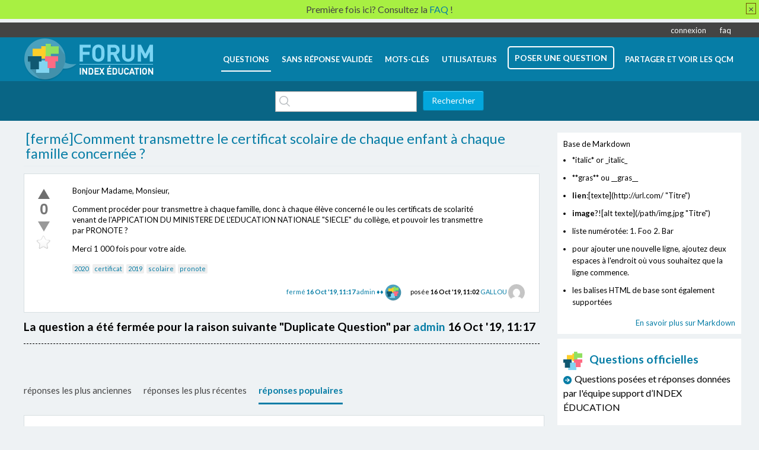

--- FILE ---
content_type: text/html; charset=utf-8
request_url: https://forum.index-education.com/questions/3916/comment-transmettre-le-certificat-scolaire-de-chaque-enfant-a-chaque-famille-concernee
body_size: 8344
content:
<!DOCTYPE html PUBLIC "-//W3C//DTD XHTML 1.0 Transitional//EN" "http://www.w3.org/TR/xhtml1/DTD/xhtml1-transitional.dtd">
<!-- base_content.html -->

<html xmlns="http://www.w3.org/1999/xhtml">
    <head>
        <title>[fermé]Comment transmettre le certificat scolaire de chaque enfant à chaque famille concernée ? - Forum INDEX-EDUCATION</title>
        <meta name="description" content="Bonjour Madame, Monsieur, Comment procéder pour transmettre à chaque famille, donc à chaque élève concerné le ou les certificats de scolarité venant de l&#39;APPICATION DU MINISTERE DE L&#39;EDUCATION NATIONALE &quot;SIECLE&quot; du collège, et pouvoir les transmettre par PRONOTE ? Merci 1 000 fois pour votre aide." />
        <meta name="keywords" content="2020,certificat,2019,scolaire,pronote" />
        
        <link rel="canonical" href="https://forum.index-education.com/questions/3916/comment-transmettre-le-certificat-scolaire-de-chaque-enfant-a-chaque-famille-concernee" />
        <link rel="alternate" type="application/rss+xml" title="RSS" href="/questions/3916/comment-transmettre-le-certificat-scolaire-de-chaque-enfant-a-chaque-famille-concernee?type=rss">

        <meta http-equiv="Content-Type" content="text/html; charset=UTF-8" />
        
        <link rel="shortcut icon" href="/upfiles/favicon_7cFMolS.png" />
        <link href="/m/default/media/style/style.css" rel="stylesheet" type="text/css" />
        
        <link href="/cstyle.css" rel="stylesheet" type="text/css" />
        
		<link href='https://fonts.googleapis.com/css?family=Lato' rel='stylesheet' type='text/css'>
        <link rel="stylesheet" type="text/css" href="https://ajax.googleapis.com/ajax/libs/jqueryui/1.13.1/themes/smoothness/jquery-ui.css" />
        <!--[if IE 6]>
        <style type="text/css">
        img, div, a { behavior: url(/m/default/media/iepngfix/iepngfix.htc) }
        </style>
        <![endif]-->
        

        <script src="https://www.google.com/jsapi" type="text/javascript"></script>
		<script src="https://www.gstatic.com/charts/loader.js"></script>

		<script src="https://ajax.microsoft.com/ajax/jQuery/jquery-1.4.2.min.js"></script>
        <script src="https://code.jquery.com/ui/1.13.1/jquery-ui.js"></script>
        <script type="text/javascript">
        /*<![CDATA[*/
            var i18nLang = 'fr';
            var appUrl = 'https://forum.index-education.com/'
            var scriptUrl = '/'
            var osqaSkin = 'default';

            var messages = {
                username: '',
                confirm: "Êtes-vous sûr(e) ?",
                yes: "Oui",
                no: "Non",
                message: "Message :",
                cancel: "Annuler",
                close: "Fermer",
                ok: "Ok",
                matching_tags_url: "/mots_cles_similaires/",
                word: "mot",
                words: "mots",
                character: "caractère",
                characters: "caractères"
            }
        /*]]>*/
        </script>


        <script type="text/javascript" src="/m/default/media/js/osqa.main.js"></script>
        
        <style type="text/css">
            body { margin-top:2.4em; }
        </style>
        <script type="text/javascript">
            $(document).ready(function() {
                var element = $('#validate_email_alert');
                element.click(function(){notify.close(true);})
                notify.show();
            });
        </script>
        
        
        
        

        <script type="text/javascript">
        $().ready(function(){
            $("#nav_questions").attr('className',"on");
            var answer_sort_tab = "";

            if (answer_sort_tab) {
                $("#" + answer_sort_tab).attr('className',"on");
            }

            $('#editor').TextAreaResizer();

            //toggle preview of editor
            var display = true;
            var txt = "[cacher l'aperçu]";
            $('#pre-collapse').text(txt);
            $('#pre-collapse').bind('click', function(){
                txt = display ? "[afficher l'aperçu]" : "[cacher l'aperçu]";
                display = !display;
                $('#previewer').toggle();
                $('#pre-collapse').text(txt);
            });
        });

        function submitClicked(e, f) {
            if(!(browserTester('chrome') || browserTester('safari'))) {
                $("input.submit")[0].disabled=true;
            }
            window.removeEventListener('beforeunload', beforeUnload, true);
            if (f) {
                f.submit();
            }
        }

        function beforeUnload(e) {

            if($("textarea#editor")[0].value != "") {
                return yourWorkWillBeLost(e);
            }

            var commentBoxes = $("textarea.commentBox");
            for(var index = 0; index < commentBoxes.length; index++) {
                if(commentBoxes[index].value != "") {
                    return yourWorkWillBeLost(e);
                }
            }
        }
        window.addEventListener('beforeunload', beforeUnload, true);
        </script>
        <noscript>
            <style>
                .comment.not_top_scorer {
                    display: block;
                }
                .comment-form-container {
                    display: block;
                }
                .div.comment-tools {
                    display: none;
                }
            </style>
        </noscript>
        
        

        <link rel="search" type="application/opensearchdescription+xml" href="/opensearch.xml" title="Forum INDEX-EDUCATION Search" />
        
    </head>
    <body>
        <div class="wrapper">
        
        <!-- template header.html -->

<script>
$(document).ready(function() {
	$("#sSubmit").click(function() {
		var timestamp = Math.floor(Date.now() / 1000);
		var codeactuel = $("#icodeTl").val();
		//console.log(codeactuel);
		//console.log(timestamp);
		$("#iCode").val(codeactuel+timestamp);
	});
});
</script>
<div id="header">
	<div class="header-container">
			<div id="top">
				 <a href="/compte/connexion/" >connexion</a>  <a href="/fonctionnement/" >faq</a> 
			</div>
	</div>
	<div id="roof">	 
		<div id="logo">
			<a href="/">
				<img src="/upfiles/logo-forum-index-education_dfzlECL.png" title="retour à la page d'accueil" alt="Forum PRONOTE, EDT, HYPERPLANNING logo"/>
			</a>
		</div>
		<div id="nav">
			<a id="nav_questions" class="on" href="/questions/" >questions</a><a id="nav_unanswered" href="/questions/sans_reponse/" >Sans réponse validée</a><a id="nav_tags" href="/tags/" >mots-clés</a><a id="nav_users" href="/utilisateurs/" >utilisateurs</a>
			<a id="nav_ask" href="/questions/demandez/" class="special">poser une question</a>
			
			<a id="nav_postqcm" href="/compte/connexion/" class="special">Partager et voir les QCM</a>
			

		</div>
  </div>
    <div class="clear"></div>
	<div style="background:#096585; padding:0.7em 0.5em 0em 0.5em">
	<div id="searchBar">
		<form action="/recherche/" method="get">
			<input type='hidden' name='csrfmiddlewaretoken' value='Nwg4uJjcmMEFM6d44xeZX5Si8OVuYPeC' />
			<div>
				<input type="text" class="searchInput" value="" name="q" id="keywords" />
				<input type="submit" name="Submit" value="Rechercher" class="searchBtn" />
			</div>
		</form>
	</div>
	</div>
</div>
    <div class="clear"></div>


	

<!-- end template header.html -->

        



<div id="wrapper">
    
    
    <div id="room">
        <div id="CALeft">
            
<div class="headNormal ">
    <h1><a href="/questions/3916/comment-transmettre-le-certificat-scolaire-de-chaque-enfant-a-chaque-famille-concernee">[fermé]Comment transmettre le certificat scolaire de chaque enfant à chaque famille concernée ?</a></h1>
</div>
<div id="main-body" class="">
    <div id="askform">
            <table style="width:100%;" id="question-table" >
                <tr>
                    <td style="width:30px;vertical-align:top">
                        <div class="vote-buttons">
                            
<!--vote_buttons.html-->

<a id="post-3916-upvote" title="J'aime cet article (cliquez à nouveau pour annuler)"
    class="ajax-command post-vote up "
     href="/vote/3916/up/" rel="nofollow"> </a>
<div id="post-3916-score" class="post-score"
    title="nombre actuel de votes">
    0
</div>
<a id="post-3916-downvote" title="Je n'aime pas cette question (cliquez à nouveau pour annuler)"
    class="ajax-command post-vote down"
     href="/vote/3916/down/" rel="nofollow"> </a>

<!--END vote_buttons.html-->
                            

<a id="favorite-mark" title="ajouter/enlever cette question aux favoris (cliquez à nouveau pour annuler)"
    class="ajax-command favorite-mark "
    href="/ajouter_favoris/3916/" rel="nofollow"> </a>
<div id="favorite-count" class="favorite-count">
   
</div>

                        </div>
                    </td>
                    <td>
                        <div id="item-right">
                            <div class="question-body">
                                <p>Bonjour Madame, Monsieur,</p>
<p>Comment procéder pour transmettre à chaque famille, donc à chaque élève concerné le ou les certificats de scolarité venant de l'APPICATION  DU MINISTERE DE L'EDUCATION NATIONALE "SIECLE" du collège, et pouvoir les transmettre par PRONOTE ?</p>
<p>Merci 1 000 fois pour votre aide.</p>
                            </div>
                            
                            <div id="question-tags" class="tags-container tags">
                                
                                    <a href="/tags/2020/" class="post-tag tag-link-2020"
                                        title="Voir les questions ayant le mot-clé ' 2020 '" rel="tag">2020</a>
                                
                                    <a href="/tags/certificat/" class="post-tag tag-link-certificat"
                                        title="Voir les questions ayant le mot-clé ' certificat '" rel="tag">certificat</a>
                                
                                    <a href="/tags/2019/" class="post-tag tag-link-2019"
                                        title="Voir les questions ayant le mot-clé ' 2019 '" rel="tag">2019</a>
                                
                                    <a href="/tags/scolaire/" class="post-tag tag-link-scolaire"
                                        title="Voir les questions ayant le mot-clé ' scolaire '" rel="tag">scolaire</a>
                                
                                    <a href="/tags/pronote/" class="post-tag tag-link-pronote"
                                        title="Voir les questions ayant le mot-clé ' pronote '" rel="tag">pronote</a>
                                
                            </div>
                            <div id="question-controls" class="post-controls">
                                

                                

                            </div>
                            <div class="post-update-info-container">
                                    <!--node/contributors_info.html-->


<div class='post-update-info post-update-info-user'>

        posée
        <strong>16 Oct '19, 11:02</strong>
    
    
      <a href="/utilisateurs/2056/gallou">GALLOU</a>
    <div class="avatar" style="background-image: url(https://secure.gravatar.com/avatar/7b9e73673865103cf966804ff8d22e3e?s=28&amp;d=mm&amp;r=g);background-position: 50% 50%;  height: 28px;width: 28px;background-size: cover; display: inline-block;vertical-align: middle; margin: 0 5px 0 0;"></div>

    
    <!--
    <span title="Rate of the user's accepted answers" class="accept_rate">accept rate:</span>
    <span title="GALLOU has no accepted answers">0&#37;</span>
    -->
</div>

    <div class='post-update-info post-update-info-edited'>
            <a href="/changements/3916/">
                fermé
                <strong>16 Oct '19, 11:17</strong>
            </a>
        
            
            <a href="/utilisateurs/1/admin">admin ♦♦</a>
            
			<div class="avatar" style="background-image: url(https://forum.index-education.com//media/images/avatar/bulle-forum_JzQ0Vol.png);background-position: 50% 50%;  height: 28px;width: 28px;background-size: cover; display: inline-block;vertical-align: middle; margin: 0 5px 0 0;"></div>

        
    </div>

<!--END node/contributors_info.html-->

                            </div>

                        </div>

                    </td>
                </tr>
            </table>
            
            <div class="question-status" style="margin-bottom:15px">
            <h3>
                La question a été fermée pour la raison suivante "Duplicate Question" par
                <a href="/utilisateurs/1/admin">admin</a>
                 16 Oct '19, 11:17
            </h3>
            </div>
            
            
                <hr/>
				<br></br>
                <div class="tabBar">
                    <a name="sort-top"></a>
                    
<div class="tabsA"><a href="/questions/3916/comment-transmettre-le-certificat-scolaire-de-chaque-enfant-a-chaque-famille-concernee?trié=les plus anciens" title="les plus anciennes réponses seront affichées en premier">réponses les plus anciennes</a><a href="/questions/3916/comment-transmettre-le-certificat-scolaire-de-chaque-enfant-a-chaque-famille-concernee?trié=Activité récente" title="les réponses les plus récentes seront affichées en premier">réponses les plus récentes</a><a href="/questions/3916/comment-transmettre-le-certificat-scolaire-de-chaque-enfant-a-chaque-famille-concernee?trié=voix" class="on" title="les réponses avec le plus de voix seront affichées en premier">réponses populaires</a></div>

                </div>
                

                
                    <a name="3919"></a>
                    <div id="answer-container-3919" class="answer ">
                        <table style="width:100%;">
                            <tr>
                                <td style="width:30px;vertical-align:top">
                                    <div class="vote-buttons">
                                        
<!--vote_buttons.html-->

<a id="post-3919-upvote" title="J'aime cet article (cliquez à nouveau pour annuler)"
    class="ajax-command post-vote up "
     href="/vote/3919/up/" rel="nofollow"> </a>
<div id="post-3919-score" class="post-score"
    title="nombre actuel de votes">
    0
</div>
<a id="post-3919-downvote" title="Je n'aime pas cette question (cliquez à nouveau pour annuler)"
    class="ajax-command post-vote down"
     href="/vote/3919/down/" rel="nofollow"> </a>

<!--END vote_buttons.html-->
                                        


    



                                    </div>
                                </td>
                                <td>
                                    <div class="item-right">
                                        <div class="answer-body">
                                            <p>Bonjour, </p>
<p>Cette question a déjà été posée plusieurs fois : </p>
<p><a href="https://forum.index-education.com/questions/497/comment-deposer-les-certificats-de-scolarite-dans-documents-a-telecharger-de-lespace-parents">Comment Déposer les certificats de scolarité dans "Documents à télécharger" de l'espace Parents?</a></p>
                                        </div>
                                        <div class="answer-controls post-controls">
                                            
<span class="action-link"><a rel="nofollow" title="lien permanent vers la réponse" class="ajax-command withprompt  copy" href="/lien_reponse/3919/">lien permanent</a></span>
                                            

                                        </div>
                                        <div class="post-update-info-container">
                                            <!--node/contributors_info.html-->


<div class='post-update-info post-update-info-user'>

        traitée
        <strong>16 Oct '19, 11:16</strong>
    
    
      <a href="/utilisateurs/1/admin">admin ♦♦</a>
    <div class="avatar" style="background-image: url(https://forum.index-education.com//media/images/avatar/bulle-forum_JzQ0Vol.png);background-position: 50% 50%;  height: 28px;width: 28px;background-size: cover; display: inline-block;vertical-align: middle; margin: 0 5px 0 0;"></div>

    
    <!--
    <span title="Rate of the user's accepted answers" class="accept_rate">accept rate:</span>
    <span title="admin has 141 accepted answers">100&#37;</span>
    -->
</div>

<!--END node/contributors_info.html-->

                                        </div>
                                    </div>
                                </td>
                            </tr>
                        </table>
                    </div>
                
                <div class="paginator-container-left">
                    
                </div>
            
        
        
        
            <div class="anonymous-user">
                <div class="headNormal">
                Répondre
                </div>
                <p class="unregistered">Vous devez vous connecter pour pouvoir répondre.</p>
                <form action="/compte/connexion/">
                <input id="login" name="login" value="Se connecter" type="submit">
                </form>
            </div>
        
    </div>
</div>


        </div>
        <div id="CARight">
            


<div class="boxC" id="editor_side_bar">
    <p class="subtitle darkred">Base de Markdown</p>
    <ul class="list-item">
        <li>
            *italic* or _italic_
        </li>
        <li>
			**gras** ou __gras__
        </li>
        <li>
            <b>lien</b>:[texte](http://url.com/ "Titre")

        </li>

        <li>
            <b>image</b>?![alt texte](/path/img.jpg "Titre")

        </li>
        <li>
			liste numérotée:
            1.  Foo
            2.  Bar
        </li>
        <li>
			pour ajouter une nouvelle ligne, ajoutez deux espaces à l'endroit où vous souhaitez que la ligne commence.
        </li>
        <li>
			les balises HTML de base sont également supportées
        </li>
    </ul>
    <p class='info-box-follow-up-links'>
        <a href="/aide_markdown/" target="_blank">En savoir plus sur Markdown </a>
    </p>
</div>



<div id="sidebar-upper" class="boxC">
    <div class="body">
        <div class="body">
        <p><a href="/questions/questionsupport/"></a></p><h3><a href="/questions/questionsupport/"><img src="/m/default/media/images/badge-officiel-32.png" style="vertical-align:middle; margin-right:0.6em">Questions officielles</a></h3>
<img src="/m/default/media/images/arrow-right-blue.png" style="vertical-align:middle; margin-right:0.3em">Questions posées et réponses données par l'équipe support d’INDEX ÉDUCATION<p></p>
     </div>
     </div>
</div>




<div class="boxC">
    <h3 class="subtitle">Mots-clés pour la question:</h3>
    <p class="tags" >
        
        <a href="/tags/pronote/"
            class="tag-link-pronote"
            title="voir les questions ayant des mots-clés'pronote'avec les mots-clés"
            rel="tag">pronote</a> <span class="tag-number">&#215;3,533</span><br/>
        
        <a href="/tags/scolaire/"
            class="tag-link-scolaire"
            title="voir les questions ayant des mots-clés'scolaire'avec les mots-clés"
            rel="tag">scolaire</a> <span class="tag-number">&#215;23</span><br/>
        
        <a href="/tags/certificat/"
            class="tag-link-certificat"
            title="voir les questions ayant des mots-clés'certificat'avec les mots-clés"
            rel="tag">certificat</a> <span class="tag-number">&#215;6</span><br/>
        
        <a href="/tags/2019/"
            class="tag-link-2019"
            title="voir les questions ayant des mots-clés'2019'avec les mots-clés"
            rel="tag">2019</a> <span class="tag-number">&#215;5</span><br/>
        
        <a href="/tags/2020/"
            class="tag-link-2020"
            title="voir les questions ayant des mots-clés'2020'avec les mots-clés"
            rel="tag">2020</a> <span class="tag-number">&#215;5</span><br/>
        
    </p>
	<br></br>
    <p>
        question posée: <strong title="oct. 16, 2019, 11:02 matin">16 Oct '19, 11:02</strong>
    </p>
    <p> 
     	question vue: <strong>3,730 fois</strong>
    </p>
    <p> 
        dernière mise à jour le: <strong title="oct. 16, 2019, 11:17 matin">16 Oct '19, 11:17</strong>
    </p>
</div>



<div class="boxC">
    <h3 class="subtitle">Questions similaires</h3>
    <div class="questions-related ">

        
        <p>
            <a href="/questions/55/comment-modifier-lemploi-du-temps-annuel-dun-enseignant-en-cours-dannee-scolaire">Comment modifier l&#39;emploi du temps annuel d&#39;un enseignant en cours d&#39;année scolaire?</a>
        </p>
        
        <p>
            <a href="/questions/10494/comment-remplir-les-competences-dans-le-livret-scolaire">Comment remplir les compétences dans le livret scolaire?</a>
        </p>
        
        <p>
            <a href="/questions/5315/changer-periode-par-defaut-a-lannee-pas-au-trimestre-pour-le-recapitulatif-vie-scolaire">Changer période par défaut (à l&#39;année pas au trimestre) pour le récapitulatif vie scolaire ?</a>
        </p>
        
        <p>
            <a href="/questions/8558/comment-creer-un-compte-vie-scolaire-aesh">comment creer un compte vie scolaire (AESH) ?</a>
        </p>
        
        <p>
            <a href="/questions/10387/comment-faire-pour-que-les-discussions-soient-bien-diffusees-a-la-vie-scolaire">Comment faire pour que les discussions soient bien diffusées à la Vie scolaire ?</a>
        </p>
        
        <p>
            <a href="/questions/10453/comment-integrer-un-certificat-pour-pronotenet-heberge-chez-nous">Comment intégrer un certificat pour Pronote.net hébergé chez nous ?</a>
        </p>
        
        <p>
            <a href="/questions/12977/comment-modifier-le-mode-vie-scolaire-des-aed">comment modifier le mode vie scolaire des AED ?</a>
        </p>
        
        <p>
            <a href="/questions/11514/competences-du-livret-scolaire-comment-les-recuperer">Compétences du livret scolaire, comment les récupérer ?</a>
        </p>
        
        <p>
            <a href="/questions/8289/ou-placer-la-lvc-dans-le-livret-scolaire-de-premiere-generale">Où placer la LVC dans le  livret scolaire de première générale ?</a>
        </p>
        
        <p>
            <a href="/questions/8420/comment-proceder-a-un-changement-dannee-scolaire-avec-pronote-pour-les-etablissements-prives-sous-contrat">Comment procéder à un changement d&#39;année scolaire avec Pronote pour les établissements privés sous contrat ?</a>
        </p>
        

    </div>
</div>



        </div>
        <div id="tail" style="clear:both;">
            
            
        </div>
    </div>
    <div class="spacer3"></div>
</div>

        </div>
		
		        
            <div id="ground">
                


<div>
    <div class="footerLinks" >
         <a href="/cgu/" >Mentions légales et Conditions générales d'utilisation</a> <span class="link-separator"> |</span> <a href="/cookies/" >Utilisation des cookies</a> <span class="link-separator"> |</span> <a href="/confidentialite/" >Politique de confidentialité</a> <span class="link-separator"> |</span> <a href="/fonctionnement/" >FAQ</a> <span class="link-separator"> |</span> <a href="/contact/?next=%2Fquestions%2F3916%2Fcomment-transmettre-le-certificat-scolaire-de-chaque-enfant-a-chaque-famille-concernee" >Contact</a> 
    </div>
  <p>
     <!--<a href="http://osqa.net" target="_blank" title="OSQA Development Build (None)">
        powered by OSQA
     </a>-->
  </p>
</div>
 <!--<div id="licenseLogo">
  <a rel="license" href="http://creativecommons.org/licenses/by-sa/3.0/">
            <img src="/m/default/media/images/by-sa-88x31.png" title="Creative Commons: Attribution - Share Alike" alt="cc-by-sa" width="88" height="31" />
  </a>
 </div>-->


            </div>
        
        

        

        <!-- Put all elements with fixed position here, IE6 fixed position fix: http://ryanfait.com/position-fixed-ie6/ -->
        <div class="notify" style="display:none">
            
                
                    
                          <p class="darkred">Première fois ici? Consultez la <a href="/faq/">FAQ</a> !</p>
                    
                
            
            <a id="close-notify" onclick="notify.close(true)">&#215;</a>
        </div>
    </body>
</html>
<!-- end template base_content.html -->


--- FILE ---
content_type: text/css; charset=utf-8
request_url: https://forum.index-education.com/m/default/media/style/style.css
body_size: 17003
content:
@import "jquery.autocomplete.css";
@import url('https://fonts.googleapis.com/css?family=Lato:400,700');

body {
    /*overflow-y: scroll;
    height: 100%; */
    background: none repeat scroll 0 0 #eef2f4;
    color: #000000;
	font-family: 'Lato', sans-serif;
    font-size: 1em;
    line-height: 150%;
	font-weight:500;
    margin: 0;
    padding: 0;
}

div {
    margin: 0 auto;
    padding: 0;
}

h1, h2, h3, ul, li, form, img, p {
    border: medium none;
    margin: 0;
    padding: 0;
}

label {
    vertical-align: middle;
}

.login label {
    display: block;
}

.login .form-row-vertical {
    margin-bottom: 8px;
}

hr {
    border-color: #CCCCCE -moz-use-text-color -moz-use-text-color;
    border-right: medium none;
    border-style: dashed none none;
    border-width: 1px medium medium;
}


p {
    font-size: 0.813em;
    line-height: 140%;
    margin-bottom: 13px;
}

a {
    color: #067da6;
    text-decoration: none;
}

.clear {
  clear: both;
  width: 0px;
  height: 0px;
}

.badges a {
    color: #763333;
    text-decoration: underline;
}

a:hover {
    text-decoration: underline;
}

.tright {
    text-align: right;
}

.spacer3 {
    clear: both;
    height: 0px;
    line-height: 30px;
    visibility: hidden;
}

h1 {
    font-size: 1.8em;
    padding: 5px 0;
    line-height: 110%;
    overflow: hidden;
}

h2 {
    font-size: 1.4em;
    padding: 3px 0;
    line-height: 110%;
}

h3 {
    font-size: 120%;
    padding: 3px 0;
    line-height: 110%;
}

ul {
    list-style: disc outside none;
    margin-bottom: 1em;
    margin-left: 20px;
    padding-left: 0;
}

ol {
    list-style: decimal outside none;
    margin-bottom: 1em;
    margin-left: 30px;
    padding-left: 0;
}

td ul {
    vertical-align: middle;
}

li input {
    margin: 3px 3px 4px;
}

pre {
    background-color: #F5F5F5;
    font-family: Consolas, Monaco, Liberation Mono, Lucida Console, Monospace;
    font-size: 90%;
    margin-bottom: 10px;
    overflow: auto;
    padding-left: 5px;
    padding-top: 5px;
    width: 580px;
    white-space: pre-wrap;
}

code {
    font-family: Consolas, Monaco, Liberation Mono, Lucida Console, Monospace;
    font-size: 90%;
    white-space: pre-wrap;
}

blockquote {
    background-color: #F5F5F5;
    margin-bottom: 10px;
    margin-right: 15px;
    padding: 10px 0 1px 10px;
    max-width: 650px;
}

blockquote blockquote {
    margin: 0;
    padding: 0;
}

/*//////////////////////BOUTONS/////////////*/

input[type="submit"], input[type="button"], button, .button, .btn, [class*="btn-"] {
    background-color: transparent;
    border: 1px solid transparent;
    border-radius: 3px;
    box-sizing: border-box;
    cursor: pointer;
    display: inline-block;
    font-family: inherit;
    font-weight: 400;
    line-height: 1;
    min-height: 2.46154em;
    outline: medium none;
    padding: 0.615385em 1em;
    position: relative;
    text-align: center;
    text-decoration: none;
    transition: all 0.3s ease-in 0s;
    vertical-align: middle;
}
input[type="submit"]:hover, input[type="button"]:hover, button:hover, .button:hover, .btn:hover, [class*="btn-"]:hover, input[type="submit"]:focus, input[type="button"]:focus, button:focus, .button:focus, .btn:focus, [class*="btn-"]:focus {
    outline: medium none;
    text-decoration: none;
    transition: all 0.3s ease-in-out 0s;
}
input[type="submit"][disabled], input[type="button"][disabled], button[disabled], .button[disabled], .btn[disabled], [class*="btn-"][disabled], input._disabled[type="submit"], input._disabled[type="button"], button._disabled, .button._disabled, .btn._disabled, ._disabled[class*="btn-"] {
    box-shadow: none;
    cursor: default;
    opacity: 1;
    pointer-events: none;
}
input[type="submit"][disabled]:hover, input[type="button"][disabled]:hover, button[disabled]:hover, .button[disabled]:hover, .btn[disabled]:hover, [class*="btn-"][disabled]:hover, input._disabled[type="submit"]:hover, input._disabled[type="button"]:hover, button._disabled:hover, .button._disabled:hover, .btn._disabled:hover, ._disabled[class*="btn-"]:hover {
    box-shadow: none;
    cursor: default;
}
input[type="submit"], input[type="button"], button, .button, a.button, a.button:visited, .btn {
    background-color: #03a7dd;
    border-color: #0281ab;
    box-shadow: 0 1px 0 #49d0fd inset;
    color: #fff;
}
input[type="submit"]:hover, input[type="button"]:hover, button:hover, .button:hover, a.button:hover, a.button:visited:hover, .btn:hover, input[type="submit"]:focus, input[type="button"]:focus, button:focus, .button:focus, a.button:focus, a.button:visited:focus, .btn:focus {
    background-color: #0281ab;
    border-color: #025b78;
    box-shadow: 0 1px 0 #17c3fc inset;
    color: rgba(255, 255, 255, 0.9);
}
input[type="submit"][disabled], input[type="button"][disabled], button[disabled], .button[disabled], a.button[disabled], a.button[disabled]:visited, .btn[disabled], input._disabled[type="submit"], input._disabled[type="button"], button._disabled, .button._disabled, a.button._disabled, a.button._disabled:visited, .btn._disabled {
    background-color: #bbd1d8;
    border-color: #aac6cf;
    color: #fff;
}
input.btn-secondary[type="submit"], input.btn-secondary[type="button"], button.btn-secondary, .btn-secondary, .privacy-switch-btn {
    background-color: #e1ecf4;
    border-color: #96bdd9;
    box-shadow: 0 1px 0 #f4f8fb inset;
    color: #39739d;
}
input.btn-secondary[type="submit"]:hover, input.btn-secondary[type="button"]:hover, button.btn-secondary:hover, .btn-secondary:hover, input.btn-secondary[type="submit"]:focus, input.btn-secondary[type="button"]:focus, button.btn-secondary:focus, .btn-secondary:focus {
    background-color: #bcd4e6;
    border-color: #4c8dbd;
    box-shadow: 0 1px 0 #e1ecf4 inset;
    color: #2c5777;
}
input.btn-secondary[type="submit"][disabled], input.btn-secondary[type="button"][disabled], button.btn-secondary[disabled], .btn-secondary[disabled], input.btn-secondary._disabled[type="submit"], input.btn-secondary._disabled[type="button"], button.btn-secondary._disabled, .btn-secondary._disabled {
    background-color: #f6f7f9;
    border-color: #d8dee3;
    color: #9dadb9;
}
input.btn-outlined[type="submit"], input.btn-outlined[type="button"], button.btn-outlined, .btn-outlined {
    background-color: rgba(2, 129, 171, 0);
    border-color: #03a7dd;
    box-shadow: none;
    color: #0281ab;
}
input.btn-outlined[type="submit"]:hover, input.btn-outlined[type="button"]:hover, button.btn-outlined:hover, .btn-outlined:hover, input.btn-outlined[type="submit"]:focus, input.btn-outlined[type="button"]:focus, button.btn-outlined:focus, .btn-outlined:focus {
    background-color: #c7f1fe;
    border-color: #0281ab;
    box-shadow: none;
    color: #025b78;
}
input.btn-outlined[type="submit"][disabled], input.btn-outlined[type="button"][disabled], button.btn-outlined[disabled], .btn-outlined[disabled], input.btn-outlined._disabled[type="submit"], input.btn-outlined._disabled[type="button"], button.btn-outlined._disabled, .btn-outlined._disabled {
    background-color: #e2e3e3;
    border-color: #c8c9ca;
    color: #949799;
}
input.btn-outlined.-warning[type="submit"], input.btn-outlined.-warning[type="button"], button.btn-outlined.-warning, .btn-outlined.-warning {
    background-color: rgba(242, 59, 20, 0);
    border-color: #f56344;
    color: #f23b14;
}
input.btn-outlined.-warning[type="submit"]:hover, input.btn-outlined.-warning[type="button"]:hover, button.btn-outlined.-warning:hover, .btn-outlined.-warning:hover, input.btn-outlined.-warning[type="submit"]:focus, input.btn-outlined.-warning[type="button"]:focus, button.btn-outlined.-warning:focus, .btn-outlined.-warning:focus {
    background-color: #fef0ed;
    border-color: #f23b14;
    color: #c82c0b;
}
input.btn-outlined.-warning[type="submit"][disabled], input.btn-outlined.-warning[type="button"][disabled], button.btn-outlined.-warning[disabled], .btn-outlined.-warning[disabled], input.btn-outlined.-warning._disabled[type="submit"], input.btn-outlined.-warning._disabled[type="button"], button.btn-outlined.-warning._disabled, .btn-outlined.-warning._disabled {
    background-color: #f6f6f6;
    border-color: #dcdcdc;
    color: #a9a9a9;
}
input.btn-outlined.white[type="submit"], input.btn-outlined.white[type="button"], button.btn-outlined.white, .btn-outlined.white, input.btn-outlined.-white[type="submit"], input.btn-outlined.-white[type="button"], button.btn-outlined.-white, .btn-outlined.-white {
    background-color: rgba(255, 255, 255, 0);
    border-color: #fff;
    color: #fff;
}
input.btn-outlined.white[type="submit"]:hover, input.btn-outlined.white[type="button"]:hover, button.btn-outlined.white:hover, .btn-outlined.white:hover, input.btn-outlined.-white[type="submit"]:hover, input.btn-outlined.-white[type="button"]:hover, button.btn-outlined.-white:hover, .btn-outlined.-white:hover, input.btn-outlined.white[type="submit"]:focus, input.btn-outlined.white[type="button"]:focus, button.btn-outlined.white:focus, .btn-outlined.white:focus, input.btn-outlined.-white[type="submit"]:focus, input.btn-outlined.-white[type="button"]:focus, button.btn-outlined.-white:focus, .btn-outlined.-white:focus {
    background-color: rgba(255, 255, 255, 0.1);
    border-color: rgba(255, 255, 255, 0.6);
    color: rgba(255, 255, 255, 0.95);
}
input.btn-outlined.white[type="submit"][disabled], input.btn-outlined.white[type="button"][disabled], button.btn-outlined.white[disabled], .btn-outlined.white[disabled], input.btn-outlined.-white[type="submit"][disabled], input.btn-outlined.-white[type="button"][disabled], button.btn-outlined.-white[disabled], .btn-outlined.-white[disabled], input.btn-outlined.white._disabled[type="submit"], input.btn-outlined.white._disabled[type="button"], button.btn-outlined.white._disabled, .btn-outlined.white._disabled, input.btn-outlined.-white._disabled[type="submit"], input.btn-outlined.-white._disabled[type="button"], button.btn-outlined.-white._disabled, .btn-outlined.-white._disabled {
    opacity: 0.5;
}
input.btn-clear[type="submit"], input.btn-clear[type="button"], button.btn-clear, .btn-clear {
    background-color: rgba(2, 129, 171, 0);
    border-color: rgba(2, 129, 171, 0);
    box-shadow: none;
    color: #0281ab;
}
input.btn-clear[type="submit"]:hover, input.btn-clear[type="button"]:hover, button.btn-clear:hover, .btn-clear:hover, input.btn-clear[type="submit"]:focus, input.btn-clear[type="button"]:focus, button.btn-clear:focus, .btn-clear:focus {
    background-color: #c7f1fe;
    border-color: #c7f1fe;
    box-shadow: none;
    color: #025b78;
}
input.btn-clear[type="submit"][disabled], input.btn-clear[type="button"][disabled], button.btn-clear[disabled], .btn-clear[disabled], input.btn-clear._disabled[type="submit"], input.btn-clear._disabled[type="button"], button.btn-clear._disabled, .btn-clear._disabled {
    background-color: #e2e3e3;
    border-color: #e2e3e3;
    color: #949799;
}
input.btn-clear.-warning[type="submit"], input.btn-clear.-warning[type="button"], button.btn-clear.-warning, .btn-clear.-warning {
    background-color: rgba(242, 59, 20, 0);
    border-color: rgba(242, 59, 20, 0);
    color: #f23b14;
}
input.btn-clear.-warning[type="submit"]:hover, input.btn-clear.-warning[type="button"]:hover, button.btn-clear.-warning:hover, .btn-clear.-warning:hover, input.btn-clear.-warning[type="submit"]:focus, input.btn-clear.-warning[type="button"]:focus, button.btn-clear.-warning:focus, .btn-clear.-warning:focus {
    background-color: #fef0ed;
    border-color: #fef0ed;
    color: #c82c0b;
}
input.btn-clear.-warning[type="submit"][disabled], input.btn-clear.-warning[type="button"][disabled], button.btn-clear.-warning[disabled], .btn-clear.-warning[disabled], input.btn-clear.-warning._disabled[type="submit"], input.btn-clear.-warning._disabled[type="button"], button.btn-clear.-warning._disabled, .btn-clear.-warning._disabled {
    background-color: #f6f6f6;
    border-color: #f6f6f6;
    color: #a9a9a9;
}
input.btn-clear.white[type="submit"], input.btn-clear.white[type="button"], button.btn-clear.white, .btn-clear.white, input.btn-clear.-white[type="submit"], input.btn-clear.-white[type="button"], button.btn-clear.-white, .btn-clear.-white {
    background-color: rgba(255, 255, 255, 0);
    border-color: transparent;
    color: #fff;
}
input.btn-clear.white[type="submit"]:hover, input.btn-clear.white[type="button"]:hover, button.btn-clear.white:hover, .btn-clear.white:hover, input.btn-clear.-white[type="submit"]:hover, input.btn-clear.-white[type="button"]:hover, button.btn-clear.-white:hover, .btn-clear.-white:hover, input.btn-clear.white[type="submit"]:focus, input.btn-clear.white[type="button"]:focus, button.btn-clear.white:focus, .btn-clear.white:focus, input.btn-clear.-white[type="submit"]:focus, input.btn-clear.-white[type="button"]:focus, button.btn-clear.-white:focus, .btn-clear.-white:focus {
    background-color: rgba(255, 255, 255, 0.05);
    border-color: transparent;
    color: rgba(255, 255, 255, 0.95);
}
input.btn-clear.white[type="submit"][disabled], input.btn-clear.white[type="button"][disabled], button.btn-clear.white[disabled], .btn-clear.white[disabled], input.btn-clear.-white[type="submit"][disabled], input.btn-clear.-white[type="button"][disabled], button.btn-clear.-white[disabled], .btn-clear.-white[disabled], input.btn-clear.white._disabled[type="submit"], input.btn-clear.white._disabled[type="button"], button.btn-clear.white._disabled, .btn-clear.white._disabled, input.btn-clear.-white._disabled[type="submit"], input.btn-clear.-white._disabled[type="button"], button.btn-clear.-white._disabled, .btn-clear.-white._disabled {
    opacity: 0.5;
}
input.btn-confirm[type="submit"], input.btn-confirm[type="button"], button.btn-confirm, .btn-confirm {
    background-color: #8fc77e;
    border-color: #70b85a;
    box-shadow: 0 1px 0 #cde6c5 inset;
    color: #fff;
}
input.btn-confirm[type="submit"]:hover, input.btn-confirm[type="button"]:hover, button.btn-confirm:hover, .btn-confirm:hover, input.btn-confirm[type="submit"]:focus, input.btn-confirm[type="button"]:focus, button.btn-confirm:focus, .btn-confirm:focus {
    background-color: #70b85a;
    border-color: #589b44;
    box-shadow: 0 1px 0 #aed6a2 inset;
    color: #fff;
}
input.btn-confirm[type="submit"][disabled], input.btn-confirm[type="button"][disabled], button.btn-confirm[disabled], .btn-confirm[disabled], input.btn-confirm._disabled[type="submit"], input.btn-confirm._disabled[type="button"], button.btn-confirm._disabled, .btn-confirm._disabled {
    background-color: #edf2ec;
    border-color: #e0e6de;
    color: #c5d1c1;
}
input.btn-warning[type="submit"], input.btn-warning[type="button"], button.btn-warning, .btn-warning {
    background-color: #f56344;
    border-color: #c82c0b;
    box-shadow: 0 1px 0 #fab4a5 inset;
    color: #fff;
}
input.btn-warning[type="submit"]:hover, input.btn-warning[type="button"]:hover, button.btn-warning:hover, .btn-warning:hover, input.btn-warning[type="submit"]:focus, input.btn-warning[type="button"]:focus, button.btn-warning:focus, .btn-warning:focus {
    background-color: #f23b14;
    border-color: #982208;
    box-shadow: 0 1px 0 #f56344 inset;
    color: #fff;
}
input.btn-warning[type="submit"][disabled], input.btn-warning[type="button"][disabled], button.btn-warning[disabled], .btn-warning[disabled], input.btn-warning._disabled[type="submit"], input.btn-warning._disabled[type="button"], button.btn-warning._disabled, .btn-warning._disabled {
    background-color: #e7ab9f;
    border-color: #dbb3ab;
    color: #fff;
}
input.btn-icon[type="submit"], input.btn-icon[type="button"], button.btn-icon, .btn-icon {
    background-color: transparent;
    border-color: transparent;
    box-shadow: none;
    color: inherit;
    padding: 0;
}
input.btn-icon[type="submit"]:hover, input.btn-icon[type="button"]:hover, button.btn-icon:hover, .btn-icon:hover, input.btn-icon[type="submit"]:focus, input.btn-icon[type="button"]:focus, button.btn-icon:focus, .btn-icon:focus {
    background-color: transparent;
    border-color: transparent;
    box-shadow: none;
    color: inherit;
}
input.btn-icon.-gray[type="submit"], input.btn-icon.-gray[type="button"], button.btn-icon.-gray, .btn-icon.-gray {
    background-color: #eff0f1;
    border-color: #b9bdc1;
    color: #848a91;
}
input.btn-icon.-gray[type="submit"]:hover, input.btn-icon.-gray[type="button"]:hover, button.btn-icon.-gray:hover, .btn-icon.-gray:hover, input.btn-icon.-gray[type="submit"]:focus, input.btn-icon.-gray[type="button"]:focus, button.btn-icon.-gray:focus, .btn-icon.-gray:focus {
    background-color: #d4d7d9;
    border-color: #9ea4a9;
    color: #6a7177;
}
input.loading[type="submit"], input.loading[type="button"], button.loading, .button.loading, a.button.loading, a.button.loading:visited, .btn.loading, .btn.loading:visited, .btn-secondary.loading, .btn-outlined.loading, .btn-clear.loading, .btn-confirm.loading, .btn-warning.loading, .btn-icon.loading {
    pointer-events: none;
}
input.loading[type="submit"]::before, input.loading[type="button"]::before, button.loading::before, .button.loading::before, a.button.loading::before, a.button.loading:visited::before, .btn.loading::before, .btn.loading:visited::before, .btn-secondary.loading::before, .btn-outlined.loading::before, .btn-clear.loading::before, .btn-confirm.loading::before, .btn-warning.loading::before, .btn-icon.loading::before {
    content: "";
    float: left;
    left: -4px;
}
.btn-secondaryinput.loading[type="submit"]::before, .btn-secondaryinput.loading[type="button"]::before, .btn-secondarybutton.loading::before, .btn-secondary.button.loading::before, .btn-secondarya.button.loading::before, .btn-secondarya.button.loading:visited::before, .btn-secondary.btn.loading::before, .btn-secondary.btn.loading:visited::before, .btn-secondary.btn-secondary.loading::before, .btn-secondary.btn-outlined.loading::before, .btn-secondary.btn-clear.loading::before, .btn-secondary.btn-confirm.loading::before, .btn-secondary.btn-warning.loading::before, .btn-secondary.btn-icon.loading::before, .btn-outlinedinput.loading[type="submit"]::before, .btn-outlinedinput.loading[type="button"]::before, .btn-outlinedbutton.loading::before, .btn-outlined.button.loading::before, .btn-outlineda.button.loading::before, .btn-outlineda.button.loading:visited::before, .btn-outlined.btn.loading::before, .btn-outlined.btn.loading:visited::before, .btn-outlined.btn-secondary.loading::before, .btn-outlined.btn-outlined.loading::before, .btn-outlined.btn-clear.loading::before, .btn-outlined.btn-confirm.loading::before, .btn-outlined.btn-warning.loading::before, .btn-outlined.btn-icon.loading::before, .btn-clearinput.loading[type="submit"]::before, .btn-clearinput.loading[type="button"]::before, .btn-clearbutton.loading::before, .btn-clear.button.loading::before, .btn-cleara.button.loading::before, .btn-cleara.button.loading:visited::before, .btn-clear.btn.loading::before, .btn-clear.btn.loading:visited::before, .btn-clear.btn-secondary.loading::before, .btn-clear.btn-outlined.loading::before, .btn-clear.btn-clear.loading::before, .btn-clear.btn-confirm.loading::before, .btn-clear.btn-warning.loading::before, .btn-clear.btn-icon.loading::before {
    border-color: #bcd4e6 #bcd4e6 #bcd4e6 #71a5cb;
}
input._block[type="submit"], input._block[type="button"], button._block, .button._block, .btn._block, ._block[class*="btn-"] {
    display: block;
    margin-bottom: 0.5em;
    width: 100%;
}
input._block[type="submit"] + input._block[type="submit"], input._block[type="submit"] + input._block[type="button"], input._block[type="submit"] + button._block, input._block[type="submit"] + .button._block, input._block[type="submit"] + .btn._block, input._block[type="submit"] + ._block[class*="btn-"], input._block[type="button"] + input._block[type="submit"], input._block[type="button"] + input._block[type="button"], input._block[type="button"] + button._block, input._block[type="button"] + .button._block, input._block[type="button"] + .btn._block, input._block[type="button"] + ._block[class*="btn-"], button._block + input._block[type="submit"], button._block + input._block[type="button"], button._block + button._block, button._block + .button._block, button._block + .btn._block, button._block + ._block[class*="btn-"], .button._block + input._block[type="submit"], .button._block + input._block[type="button"], .button._block + button._block, .button._block + .button._block, .button._block + .btn._block, .button._block + ._block[class*="btn-"], .btn._block + input._block[type="submit"], .btn._block + input._block[type="button"], .btn._block + button._block, .btn._block + .button._block, .btn._block + .btn._block, .btn._block + ._block[class*="btn-"], ._block[class*="btn-"] + input._block[type="submit"], ._block[class*="btn-"] + input._block[type="button"], ._block[class*="btn-"] + button._block, ._block[class*="btn-"] + .button._block, ._block[class*="btn-"] + .btn._block, ._block[class*="btn-"] + ._block[class*="btn-"] {
    margin-left: 0;
}
input._hide[type="submit"], input._hide[type="button"], button._hide, .button._hide, .btn._hide, ._hide[class*="btn-"] {
    display: none;
}
input._show[type="submit"], input._show[type="button"], button._show, .button._show, .btn._show, ._show[class*="btn-"] {
    display: inline-block;
}
input._xlarge[type="submit"], input._xlarge[type="button"], button._xlarge, .button._xlarge, .btn._xlarge, ._xlarge[class*="btn-"] {
    font-size: 1.5em;
}
input._large[type="submit"], input._large[type="button"], button._large, .button._large, .btn._large, ._large[class*="btn-"] {
    font-size: 1.125em;
    padding-left: 2em;
    padding-right: 2em;
}
input._medium[type="submit"], input._medium[type="button"], button._medium, .button._medium, .btn._medium, ._medium[class*="btn-"] {
    font-size: 0.938em;
}
input._small[type="submit"], input._small[type="button"], button._small, .button._small, .btn._small, ._small[class*="btn-"] {
    font-size: 0.75em;
}
input._left[type="submit"], input._left[type="button"], button._left, .button._left, .btn._left, ._left[class*="btn-"] {
    float: left;
}
input._right[type="submit"], input._right[type="button"], button._right, .button._right, .btn._right, ._right[class*="btn-"] {
    float: right;
    margin-right: 2px;
}
input._right[type="submit"]:first-of-type, input._right[type="button"]:first-of-type, button._right:first-of-type, .button._right:first-of-type, .btn._right:first-of-type, ._right[class*="btn-"]:first-of-type {
    margin-right: 0;
}
select, input, button, .button, a.button:link, .btn, [class*="btn-"] {
    font-size: 100%;
}
 input[type="number"], input[type="email"], input[type="url"], input[type="search"], input[type="tel"], input[type="datetime"] {
	border: 1px solid #a4a4a4;
    box-shadow: 0 1px 2px #eff0f1 inset, 0 0 0 #fff;
    color: #6a737c;
    font-family: Arial,"Helvetica Neue",Helvetica,sans-serif !important;
    font-size: 0.813em;
    height: 30px;
    line-height: 1.5;
    margin: 10px 2px 0 20px;
    padding-bottom: 2px !important;
    padding-left: 24px !important;
    padding-right: 5px;
    padding-top: 1px !important;
    transition: all 0.15s ease-in-out 0s;
    width: 194px;
}


input[type="text"], input[type="password"] {
	border: 1px solid #a4a4a4;
    box-shadow: 0 1px 2px #eff0f1 inset, 0 0 0 #fff;
    color: #6a737c;
    font-family: Arial,"Helvetica Neue",Helvetica,sans-serif !important;
    font-size: 0.813em;
    height: 30px;
    line-height: 1.5;
    padding-bottom: 2px !important;
    padding-right: 5px;
	padding-left: 5px;
    padding-top: 1px !important;
    transition: all 0.15s ease-in-out 0s;
    width: 194px;
}

input[type="text"]:hover, input[type="password"]:hover, input[type="number"]:hover, input[type="email"]:hover, input[type="url"]:hover, input[type="search"]:hover, input[type="tel"]:hover, input[type="datetime"]:hover, input[type="text"]:hover {
	background-color: #fff;
	border-color: rgba(0, 149, 255, 0.5);
	box-shadow: 0 1px 2px #e4e6e8 inset, 0 0 2px rgba(0, 119, 204, 0.1);
}

input[type="text"]:focus, input[type="password"]:focus, input[type="number"]:focus, input[type="email"]:focus, input[type="url"]:focus, input[type="search"]:focus, input[type="tel"]:focus, input[type="datetime"]:focus, input[type="text"]:focus {
	background-color: #fff;
    border-color: #0095ff;
    box-shadow: 0 2px 2px #fafafb inset, 0 0 5px rgba(0, 119, 204, 0.5);
    color: #3b4045;
    outline: 0 none;
}


input[type="text"][disabled], input[type="password"][disabled], input[type="number"][disabled], input[type="email"][disabled], input[type="url"][disabled], input[type="search"][disabled], input[type="tel"][disabled], input[type="datetime"][disabled], textarea[disabled] {
    background: rgba(172, 176, 181, 0.1) none repeat scroll 0 0;
    cursor: not-allowed;
}
textarea.custom-reason-text {
    width: 600px;
}
input {
    margin: 5px 0;
}
input[type="checkbox"], input[type="radio"] {
    border: medium none;
    margin-right: 5px;
}

/*//////////////////////FIN BOUTONS/////////////*/

.form-submit {
    display: block;
    padding: 10px 0 15px;
}
.form-submit input:hover {
    cursor: pointer;
}
.form-submit input:active {
    position: relative;
    top: 1px;
}
.double-input::before, .double-input::after {
    content: "";
    display: table;
}
.double-input::after {
    clear: both;
}
.double-input input[type="text"], .double-input input[type="password"], .double-input input[type="email"], .double-input .separator {
    display: inline-block;
    float: left;
    max-width: 155px;
    width: auto;
}
.double-input .separator {
    background: #eee none repeat scroll 0 0;
    border-bottom: 1px solid #ccc;
    border-top: 1px solid #ccc;
    color: #888;
    font-size: 0.813em;
    margin: 5px 0;
    min-width: 12px;
    padding: 8px 10px;
    text-align: center;
}
.double-input.disabled {
    cursor: not-allowed;
    opacity: 0.4;
    pointer-events: none;
}

#wrapper, #announcement {
    margin: auto;
    padding: 0;
    width: 1200px;
	min-height:450px
}

#roof {
    width: 1200px;
}

#room {
    background-color: #eef2f4;
    border-bottom: 1px solid #d2d2d2;
    padding: 10px 0 50px 0;
}

#CALeft {
    float: left;
    position: relative;
    width: 870px;
}

#CARight {
    float: right;
    width: 290px;
	padding:10px;
	border-radius:5px;
}

#CAFull {
    float: left;
    width: 1180px;
	background:#fff;
	padding:1.5em;
	border-radius:5px
}

#ground {
    background: none repeat scroll 0 0 #444;
    padding: 0.7em 0em;
    text-align: center;
    width: 100%;
	color:#fff;

}

#ground a {
	color:#fff
}

#header {
	background:#067da6;
	width:100%;
	margin:0 auto;
	float:left;

}

.header-container {
	background-color:#444;
	float:left;
	width:100%;
	margin:0 auto;
	position:fixed;
	z-index:10000
}

#top {
    padding-right: 15px;
    width: auto;
    max-width: 1200px;
	text-align:right;
}

#top a {
    color: #fff;
    font-size: 0.813em;
    height: 30px;
    margin-left: 20px;
    text-align: right;
    text-decoration: none;
}

#top .score, .badgecount {
    color: #d7d7d7;
}

#logo {
    float: left;
    padding: 0px 0 0;
}

#logo img {
max-width:250px
}


#nav a {
    background-color: none;
    border-bottom:2px solid white;
	text-transform:uppercase;
    color: #fff;
    display: block;
    float: left;
    font-size: 0.813em;
    font-weight: 600;
    height: 25px;
    line-height: 25px;
    margin-left: 15px;
	margin-top:10px;
    padding: 0 3px 10px 3px;
    text-decoration: none;
}

#nav a:first-child {
    margin-left: 0px;
}

#nav a:hover {
    border-bottom:2px solid white;
	padding-bottom:6px;
}

#nav a.on {
    border-bottom:2px solid white;
	padding-bottom:6px;
}




#nav a#nav_ask {
    float: left;
    color: #fff;
    font-size: 0.875em;
    font-weight: bold;
    text-decoration: none;
	border-radius:5px;
	border:2px solid #fff;
	padding:5px 10px !important;
	margin-top:0px !important;
	backface-visibility: hidden;
    display: inline-block;
    position: relative;
    transform: translateZ(0px);
    transition-duration: 0.2s;
    transition-property: color;
    vertical-align: middle;

}

#nav a#nav_ask:before {
    background: #1689b0 none repeat scroll 0 0;
    bottom: 0;
    content: "";
    left: 0;
    position: absolute;
    right: 0;
    top: 0;
    transform: scaleX(0);
    transform-origin: 0 50% 0;
    transition-duration: 0.2s;
    transition-property: transform;
    transition-timing-function: ease-out;
    z-index: -1;
}

#nav a#nav_ask:hover, #nav a#nav_ask:focus, #nav a#nav_ask:active {
    color: white;
}
#nav a#nav_ask:hover::before, #nav a#nav_ask:focus::before, #nav a#nav_ask:active::before {
    transform: scaleX(1);
}

#nav a#nav_ask:hover {
    text-decoration: none;
}

#nav a#nav_ask.on {
   color: #FFFFFF;
}

#searchBar {
    text-align: center;
    padding: 0 0 10px 0px;
	margin-top:0px;
	margin-bottom:0px;
	width:900px;


}

#searchBar .content {
}

#searchBar .searchInput {
	background:url("../images/search.png") 0.5em 0.5em no-repeat #fff ;
	padding-left:2.5em;
	width:200px
}

#searchBar .searchBtn {
    font-size: 0.875em;
    height: auto !important;
    width: auto !important;
	margin-left:7px;
	margin-top:3px;
}
#searchBar .options {
    color: #fff;
    font-size: 180%;
	font-weight:bold;
    padding: 0px 0 0px 0;
	vertical-align:middle;
	display:inline;
}


#searchBar .options img {
vertical-align:middle
}

#keywords {
width:500px
}

#searchBar .options input {
    margin: 0 3px 0 15px;
}

#searchBar .options input:hover {
    cursor: pointer;
}


#listA {
    background-color: #eef2f4;
    float: left;
    padding: 0 0;
    width: 100%;
}

.thousand {
    color: orange;
}

.avatar {
border-radius:50%;
}


.gravatar {
border-radius:50%
}
.short-summary {
    float: left;
    overflow: hidden;
    padding: 8px 0px 10px 0;
    position: relative;
    width: 100%;
	border:1px solid #d7dfe2;
}

.question_officielle h2 a {
	padding-left:1.5em;
	background:url("../images/badge-officiel.png") center left no-repeat ;
}

.question_officielle h1 a {
	padding-left:1.5em;
	background:url("../images/badge-officiel-28.png") center left no-repeat transparent  ;
	height:38px
}

.question_officielle_related p a {
	height:40px
}


.question_officielle {}

.short-summary:nth-child(odd){
  background-color:#fff;
  border-bottom:0px
}

.short-summary:nth-child(2n){
  background-color:#fff;
    border-bottom:0px
}

.short-summary:last-child{
    border-bottom:1px solid #d7dfe2;
	margin-bottom:5px
}

#listA .short-summary:first-of-type {
}

.user-stats-table .short-summary {

}

.short-summary h2 a {
    color: #067da6;
    font-size: 0.93em;
	border-bottom:0px solid #067da6;
	padding-bottom:0.2em;
	margin-bottom:0.5em
}

.short-summary .userinfo {
    color: #666666;
    float: right;
}

.userinfo a, a.userinfo {
    color: #3060A8;
}

.short-summary .counts {
    float: left;
    margin-right: 0px;
    margin-top: 4px;
    padding-right: 2px;
}

.short-summary .counts .item-count {
    font-size: 2em;
    font-weight: bold;
}

.short-summary .question-summary-wrapper {
  float: right;
  width: 78%;
  padding-right:5px;
}


.short-summary .question-summary-wrapper .author {
    font-size: 0.9em;
}

.short-summary .votes, .short-summary .status, .short-summary .views {
	border:none;
    float: left;
    font-size: 0.68em;
    height: 42px;
    margin: 0 6px 0 0px;
    padding: 8px 2px 0;
    text-align: center;
    width: 46px;
}

.short-summary .votes, .short-summary .views {
    color: #666666;
}

.short-summary .favorites {
    width: 24px;
    float: left;
    text-align: center;
}

#question-table {
    margin-bottom: 10px;
	padding:1em;
	background:#fff;
	border:1px solid #d7dfe2
}

.questions-count {
    color: #A40000;
    font-family: sans-serif;
    font-size: 1.5em;
    font-weight: 600;
    margin-top: 3px;
    margin-right: 5px;
    padding: 0 0 5px 0;
}

.boxA {
    background: #fff;
    margin-bottom: 8px;
	border: 1px solid #d2d2d2;
    padding: 8px;
	border-radius:5px
}

.boxA h3 {
    font-size: 0.813em;
    font-weight: 800;
    margin: 0 0 4px;
    padding: 0;
}

.boxA .body {
    font-size: 0.813em;
}

.boxA .more {
    font-weight: 800;
    padding: 2px;
    text-align: right;
}

.boxC {
    background: none repeat scroll 0 0 #E5EBF8;
    border-color: #EEEEEC #A9ACA5 #BABDB6 #EEEEEC;
    border-style: solid;
    border-width: 1px;
    margin-bottom: 8px;
    padding: 10px;
	float:left;
	width:100%
}

.boxC p {
    margin-bottom: 8px;
}

.boxC p.nomargin {
    margin: 0;
}

.boxC p.info-box-follow-up-links {
    margin: 0;
    text-align: right;
}

.pager {
    float: left;
    margin-bottom: 16px;
    margin-top: 10px;
	max-width:850px
}

.pagesize {
    margin-bottom: 16px;
    margin-top: 10px;
}

.paginator {
    font: 12px sans-serif;
    padding: 5px 0 10px;
}

.paginator .prev a, .paginator .prev a:visited, .paginator .next a, .paginator .next a:visited {
    background-color: #FFFFFF;
    border: 1px solid #FFFFFF;
    color: #777777;
    font: bold 100% sans-serif;
    padding: 2px 4px 3px;
}

.paginator .prev {
    margin-right: 0.5em;
}

.paginator .next {
    margin-left: 0.5em;
}

.paginator .page, .paginator .page a:visited, .paginator .curr {
    background-color: #FFFFFF;
    border: 1px solid #CCCCCC;
    color: #777777;
    font: 0.875em verdana;
    margin: 0 0.25em;
    padding: 0.25em;
}

.paginator .page, .paginator .page a:hover {
color:white
}


 .paginator .page a:visited:hover {
 color:white;
 background-color: #777777 !important;
 }

.paginator .curr {
    background-color: #777777;
    border: 1px solid #777777;
    color: #FFFFFF;
    font-weight: bold;
}

.paginator .page:hover, .paginator .prev a:hover, .paginator .next a:hover {
    background-color: #067da6;
    border: 1px solid #777777;
    color: #FFFFFF !important;
    text-decoration: none;
}

.paginator .text {
    color: #777777;
    font: bold 100% sans-serif;
    padding: 0.3em;
}

.paginator-container-left {
    padding: 5px 0 10px;
}

.tags {

}

.tag-link-EDT {font-size:12px; background:#e0f5fc; padding:3px !important; border-radius:2px;}
.tag-link-PRONOTE {font-size:12px; color:#175f37; background:#d9eae1; padding:3px !important; border-radius:2px;}
.tag-link-HYPERPLANNING {font-size:12px; color:#781a2a; background:#f6dee2; padding:3px !important; border-radius:2px;}
.tag-link-PRONOTEPRIMAIRE {font-size:12px; color:#1ba16a; background:#d3fff1; padding:3px !important; border-radius:2px;}


.tags a, span.tag {
	border-radius:2px;
    border-style: solid;
    border-width: 0px;
    display: inline-block;
    font-size: 1em;
    line-height: 1;
    margin: 2px 2px 2px 0;
    padding: 0.4em 0.5em;
    position: relative;
    text-align: center;
    text-decoration: none;
    transition: all 0.15s ease-in-out 0s;
    white-space: nowrap;
	border:0px solid !important; background:#eee; padding:3px !important
}

.tags a:hover {
    background-color: inherit;
    color: inherit;
}

.tag-number {
    font-family: sans-serif;
    font-weight: 700;
}

.marked-tags {
    margin-bottom: 5px;
    margin-top: 0;
}

.medal {
	background:#545454;
	border-radius:5px;
    color: #fff;
    font-size: 0.813em;
    line-height: 250%;
    padding: 4px 12px 4px 6px;
}

.medal:hover {
    color: #e2e2e2;
    text-decoration: none;
}

a.medal {
    text-decoration: none;
    color: #fff;
	background:#545454
}

a.medal:hover {
    color: #e2e2e2;
    text-decoration: none;
}

.tabBar {
    background-color: none;
    height: 44px;
    margin-bottom:20px;
    width: 100%;
}


.tabsA {
    display: block;
    float: left;
    font-weight: normal;
    height: 50px;
    position: relative;
}

.tabsA a, .sticky-sort-tabs {
    background: none repeat scroll 0 0 ;
    border-bottom: 1px solid #CCCCCC;
    border-right: 1px solid #CCCCCC;
    color: #888A85;
    display: block;
    float: left;
    height: 20px;
    line-height: 22px;
    margin: 5px 4px 0 0;
    text-decoration: none;
}

.tabsA a {
	display: block;
    float: left;
    margin: 0 20px 0 0;
    padding: 11px 0 12px;
    text-decoration: none;
	font-size:15px;
}



.tabsA a, .tabsA a, .newnav .tabs-list-container .tabs-list .intellitab a {
    color: #444;
	background:transparent
}
.tabsA a:hover, .tabs a:hover, .tabsA a.youarehere, .tabs a.youarehere, .newnav .tabs-list-container .tabs-list .intellitab a:hover, .newnav .tabs-list-container .tabs-list .intellitab a.youarehere {
    border-bottom: 3px solid #067da6;
    color: #067da6;
}

.tabsA a.on {
    border-bottom: 3px solid #067da6;
    color: #067da6;
	font-weight: bold;
}

.sticky-sort-tabs {
    width: 20px;
    padding: 0;
}

.sticky-sort-tabs input {
    border: 0;
    height: 14px;
    width: 14px;
    margin: 2px;
}

.tabsA a.on, .tabsA a:hover {
    background: none repeat scroll 0 0 none;
    color: #A40000;
}

.tabsA a:hover {
    background: none repeat scroll 0 0 none;
    color: #FFFFFF;
}

.headlineA {
    border-bottom: 1px solid #e8eef1;
    font-size: 0.813em;
    font-weight: 800;
    height: 30px;
    margin-bottom: 12px;
    padding-bottom: 2px;
    text-align: right;
	color:#067da6
}

.headQuestions {
    border-bottom: 1px solid #e8eef1;
    font-size: 1.125em;
    font-weight: 600;
    height: 23px;
    line-height: 23px;
    margin: 5px 0 0 0px;
    padding: 0 6px 0 0px;
	color:#067da6
}

.headUsers {
    font-size: 1.125em;
    font-weight: 700;
    height: 23px;
    line-height: 23px;
    margin: 5px 0 0 0px;
    padding: 0 6px 0 0px;
	color:#067da6
}

.headMedals {
    border-bottom: 1px solid #e8eef1;
    float: left;
    font-size: 1.125em;
    font-weight: 700;
    height: 23px;
    line-height: 23px;
    margin: 5px 0 0 0px;
    padding: 0 6px 0 0px;
	color:#067da6
}

.headNormal {
    border-bottom: 1px solid #e8eef1;
    font-size: 1.125em;
    font-weight: bold;
    margin-bottom: 12px;
    padding: 3px;
    text-align: left;
	color:#067da6
}

.headNormal h1 {
font-size:1.3em;
}

.headUser {
    border-bottom: 1px solid #e8eef1;
    font-size: 1.25em;
    font-weight: 800;
    margin-bottom: 12px;
    padding: 5px;
    text-align: left;
	color:#067da6
}

.questions-related {
    font-weight: 700;
    word-wrap: break-word;
}

.questions-related p {
    font-size: 100%;
    line-height: 20px;
    margin-bottom: 10px;
}

.question-body {
    font-size: 1em;
    line-height: 20px;
    min-height: 100px;
}

.question-body img {
    max-width: 640px;
}

.vote-buttons {
    float: left;
    text-align: center;
	margin-right:30px
}

span.form-error {
    color: #1200000;
    font-weight: normal;
    margin-left: 0px;
	font-style:italic
}

ul.errorlist li {
    color: #f56969;
    font-weight: normal;
    margin-left: 0px;
    margin-top: 5px;
	list-style-type:none;
	font-style:italic;
	padding-left:1.2em;
    background: url("../images/error.png") no-repeat scroll center left transparent;
}
ul#id_products li {
     display: inline
}

ul.errorlist {
	margin-left:0
}

.answer {
    padding: 1em;
    width: 97%;
	margin: 0px 0;
	background:#fff;
	border-left:1px solid #d7dfe2;
	border-right:1px solid #d7dfe2;
	border-top:1px solid #d7dfe2;
	border-bottom:0px solid #d7dfe2;
}

.answer:last-child {
	border-bottom:1px solid #d7dfe2;
}


.userSection {
	border:1px solid #ddd;
	padding:1em;
	margin:0.8em 0em;
	background:#f9f9f9;
	border-radius:5px
}


.answer-body {
    font-size: 1em;
    line-height: 20px;
    min-height: 80px;
    margin: 0 0 20px 0;
}

.answer-body img {
    max-width: 640px;
}

/* Fixes OSQA-143 IE8 text overflow issue */
div.question-body p, div.answer-body p {
    max-width: 700px;
}

.answered-by-owner {
}

.accepted-answer {
    background-color: #EBFFE6;
    border-bottom: none;
}

.answered {
    background: #fff;
    color: #314362;
	border: 1px solid #d7dfe2
}

.answered-accepted, .answer-votes.answered-accepted {
    background: none repeat scroll 0 0 #E6F8DD;
    color: #3A6231;
}

.unanswered {
    background: none repeat scroll 0 0 #F3E3E1;
    color: #6B2B28;
}

.focusedAnswer {
}

.tagsList {
    list-style-type: none;
    margin: 0;
    min-height: 360px;
    padding: 0;
}

.tagsList li {
    float: left;
    width: 235px;
}

.badge-list {
    list-style-type: none;
    margin: 0;
}

.badge-list a {
    color: #3060A8;
}

.badge-list a.medal {
    color: #fff;
}

#medalList .badgeListDescription {
    float: left;
    margin-top: 8px;
    max-width: 60%;
}

#medalList .badgeListItem {
    float: left;
    width: 32%;
}

#medalList .intoMyBadges span {
    font-size: 175%;
    padding-right: 5px;
    color: #5B9058;
}
#medalList .intoMyBadges {
    float: left;
    min-width: 5%;
    text-align: right;
    height:30px;
}

.list-item {
    margin-left: 15px;
}

.list-item li {
    font-size: 0.813em;
    line-height: 20px;
    list-style-type: disc;
    margin-bottom: 10px;
}

.form-row {
    line-height: 25px;
}

table.form-as-table {
    margin-top: 5px;
}

table.form-as-table ul {
    display: inline;
    list-style-type: none;
}

table.form-as-table li {
    display: inline;
}

table.form-as-table pre {
    display: inline;
}

table.check-table td {
    padding-right: 50px;
}

.submit-row {
    clear: both;
    display: block;
    line-height: 30px;
    padding-top: 10px;
}

.error {
    color: #f17d7d;
    font-size: 0.68em;
    margin: 0;
	padding:0.5em
}

.small {
    font-size: 0.68em;
}

span.form-error {
    color: #1200000;
    font-size: 90%;
    font-weight: normal;
    margin-left: 5px;
}

.title-desc {
    color: #666666;
    font-size: 90%;
	margin-bottom:0.5em
}

.official-desc {
    color: #666666;
    font-size: 90%;
	margin-bottom:0.5em
}

.idvimeo-desc {
    color: #666666;
    font-size: 90%;
		margin-bottom:0.5em
}

#editor {
    font-size: 100%;
    line-height: 18px;
    min-height: 200px;
    width: 99%;
}

.wmd-preview {
    background-color: #fff;
    margin-top: 10px;
    min-height: 20px;
    padding: 6px;
    width: 98%;
    overflow: hidden;
	border:1px dotted #ddd;
}

.preview-toggle {
    color: #AAAAAA;
    font-weight: 600;
    text-align: left;
    width: 100%;
}

.preview-toggle span:hover {
    cursor: pointer;
}

#revisions {
    width: 950px;
}

.revision {
    font-size: 0.813em;
    margin: 10px 0;
    width: 100%;
}

.revision .rev-arrow {
    cursor: pointer;
}

.revision .header {
    background-color: #EEEEEE;
    padding: 5px;
}

.revision .author {
    background-color: #E9E9FF;
}

.revision .summary {
    padding: 5px 0 10px;
}

.revision .summary span {
    /**background-color: yellow;**/
    display: inline;
    padding-left: 3px;
    padding-right: 3px;
}

.revision h1 {
    font-size: 130%;
    font-weight: 600;
    padding: 15px 0;
}

.revision-mark {
    display: inline-block;
    font-size: 90%;
    overflow: hidden;
    text-align: left;
    width: 200px;
}

.revision-number {
    font-family: sans-serif;
    font-size: 300%;
    font-weight: bold;
}

.revision .body {
    margin-bottom: 50px;
    padding-left: 10px;
}

del {
    color: #FF5F5F;
}

ins {
    background-color: #97FF97;
}

.count {
    color: #777777;
    font-family: Arial;
    font-size: 200%;
    font-weight: 700;
}

.scoreNumber {
    color: #777777;
    font-family: Arial;
    font-size: 35px;
    font-weight: 800;
    line-height: 40px;
}

.user-details {
    font-size: 0.813em;
}

.user-about {
	display:none;
}

.user-edit-link {
    background: url("../images/edit.png") no-repeat scroll 0 0 transparent;
    padding-left: 20px;
}

.user-info-table {
    margin-bottom: 10px;
}

.relativetime {
    text-decoration: none;
	font-size:11px;
}

.answer-summary {
    clear: both;
    display: block;
    padding: 3px;
}

.answer-votes {
    background-color: #EEEEEE;
    color: #555555;
    float: left;
    font-family: Arial;
    font-size: 110%;
    font-weight: bold;
    height: 15px;
    margin-right: 10px;
    padding: 4px 4px 5px;
    text-align: center;
    text-decoration: none;
    width: 20px;
}

.vote-count {
    color: #777777;
    font-family: Arial;
    font-size: 160%;
    font-weight: 700;
}

.user-action-1 {
    color: #333333;
    font-weight: bold;
}

.user-action-2 {
    color: #CCCCCC;
    font-weight: bold;
}

.user-action-3 {
    color: #333333;
}

.user-action-4 {
    color: #333333;
}

.user-action-7 {
    color: #333333;
}

.user-action-8 {
    background-color: #CCCCCC;
    color: #763333;
    font-weight: bold;
    padding: 3px;
}

.question-title-link a {
    color: #0077CC;
    font-weight: bold;
}

.answer-title-link a {
    color: #333333;
}

#id_title {
width:98% !important
}

#id_idvimeo {
width:98% !important
}

#id_tags {
width:98% !important
}

.post-type-1 a {
    font-weight: bold;
}

.post-type-3 a {
    font-weight: bold;
}

.post-type-2 a {
    color: #333333;
}

.post-type-4 a {
    color: #333333;
}

.post-type-8 a {
    color: #333333;
}

.badge1 {
    color: #FFCC00;
}

.silver, .badge2 {
    color: #CCCCCC;
}

.bronze, .badge3 {
    color: #CC9933;
}

.score, .accept_rate {
    color: #333333;
    font-size: 110%;
    font-weight: bold;
    margin-left: 3px;
}

.footerLinks {
    color: #3060A8;
    font-size: 1em;
}

.footerLinks a {
    color: #3060A8;
    font-size: 0.813em;
}

.user {
    line-height: 200%;
    padding: 5px;
    width: 170px;
    display: inline-block;
}

.user ul {
    list-style-type: none;
    margin: 0;
}

.user .thumb {
    clear: both;
    display: inline;
    float: left;
    margin-right: 4px;
}

.message {
    background-color: #EEEEEE;
    border: 1px solid #AAAAAA;
    margin: 10px 0;
    padding: 5px;
}

.message p {
    margin-bottom: 0;
}

.darkred {

}

.submit {
    background-color: #D4D0C8;
    border: 1px solid #777777;
    cursor: pointer;
    font-size: 120%;
    font-weight: bold;
    height: 40px;
    padding-bottom: 4px;
}

.submit:hover {
    text-decoration: underline;
}

.ask-body {
    padding-right: 10px;
}

.notify {
    background-color: #a8f042;
    color: #444444;
    font-weight: normal;
    left: 0;
    padding: 0;
    position: fixed;
    text-align: center;
    top: 0;
    width: 100%;
    z-index: 100;
}

* html .notify {
    position: absolute;
}

.notify p {
    font-size: 1em;
    margin-bottom: 5px;
    margin-top: 5px;
}

#close-notify {
    border: 1px solid #735005;
    color: #444;
    cursor: pointer;
    line-height: 16px;
    padding: 1px 3px 0 3px;
    position: absolute;
    right: 5px;
    text-decoration: none;
    top: 5px;
}

#close-notify:hover {
    text-decoration: none;
}

.big {
    font-size: 0.938em;
}

.strong {
    font-weight: bold;
}

.orange {
    color: #D64000;
    font-weight: bold;
}

.grey {
    color: #808080;
}

.about div {
    border-top: 1px dashed #AAAAAA;
    padding: 10px 5px;
}

.about div.first {
    border-top: medium none;
    padding-top: 0;
}

.about p {
    margin-bottom: 10px;
}

.about a {
    color: #D64000;
    text-decoration: underline;
}

.about h3 {
    font-size: 0.938em;
    font-weight: 700;
    line-height: 30px;
    padding-top: 0;
}

.nomargin {
    margin: 0;
}

.inline-block {
    display: inline-block;
}

.list-table td {
    vertical-align: top;
}

table.form-as-table input {
    display: inline;
    margin-left: 4px;
}

ul.form-horizontal-rows {
    list-style: none outside none;
    margin: 0;
}

ul.form-horizontal-rows li {
    height: 40px;
    position: relative;
}

ul.form-horizontal-rows label {
    display: inline-block;
}

ul.form-horizontal-rows label {
    bottom: 6px;
    font-size: 0.75em;
    left: 0;
    line-height: 12px;
    margin: 0;
    position: absolute;
}

ul.form-horizontal-rows li input {
    bottom: 0;
    left: 180px;
    margin: 0;
    position: absolute;
}

#changepw-form li input {
    left: 150px;
}

.user-profile-tool-links {
    font-weight: bold;
    padding-bottom: 10px;
}

.post-controls, .tags-container {
    font-size: 0.68em;
    line-height: 12px;
    margin-bottom: 5px;
    min-width: 200px;
}

.tags-container {
    margin: 0 0 16px 0;
}

#question-tags {
    margin-top: 15px;
}

.post-controls {
    float: left;
}

#question-controls .tags {
    margin: 0 0 3px;
}

.post-update-info {
    display: inline-block;
    float: right;
    margin-left: 10px;
	font-size:11px;
	line-height:25px;
}

.post-update-info p {
    font-size: 0.68em;
    line-height: 15px;
    padding: 0;
}

.post-update-info img {
    float: left;
    margin: 4px 8px 0 0;
    width: 32px;
}

#tagSelector {
    padding-bottom: 2px;
}

#hideIgnoredTagsControl {
    margin: 5px 0 0;
}

#hideIgnoredTagsCb {
    margin: 0 2px 0 1px;
}

a.sidebar_button {
    background: none repeat scroll 0 0 #EEEEEE;
    color: black;
    cursor: pointer;
    font-size: 0.68em;
    padding: 3px;
}

a.sidebar_button:hover {
    background-color: #777777;
    color: white;
    text-decoration: none;
}

a.post-vote, .favorite-mark, a.accept-answer {
    display: block;
    height: 24px;
    position: relative;
    width: 24px;
	padding:2px
}

a.post-vote.up {
    background: url("../images/vote-arrow-up.png") no-repeat scroll center center transparent;
}

a.post-vote.up.on, a.post-vote.up:hover {
    background: url("../images/vote-arrow-up-on.png") no-repeat scroll center center transparent;
}

a.post-vote.down {
    background: url("../images/vote-arrow-down.png") no-repeat scroll center center transparent;
}

a.post-vote.down.on, a.post-vote.down:hover {
    background: url("../images/vote-arrow-down-on.png") no-repeat scroll center center transparent;
}

a.accept-answer {
    background: url("../images/vote-accepted.png") no-repeat scroll center center transparent;
}

a.accept-answer.on, a.accept-answer:hover {
    background: url("../images/vote-accepted-on.png") no-repeat scroll center center transparent;
}

.community-wiki {
    font-size: 0.68em;
    color: #333;
    background: url("../images/wiki.png") no-repeat left center;
    padding-left: 36px;
    margin: 6px 0 0 0;
    min-height: 32px;
    line-height: 15px;
}

.post-score, .comments-char-left-count {
    color: #777777;
    font-family: Arial;
    font-size: 165%;
    font-weight: bold;
    padding: 0 0 3px;
}

.favorite-mark {
    background: url("../images/vote-favorite-off.png") no-repeat scroll center center transparent;
}

.favorite-mark.on, a.favorite-mark:hover {
    background: url("../images/vote-favorite-on.png") no-repeat scroll center center transparent;
}

.favorite-count {
    color: #777777;
    font-family: Arial;
    font-size: 100%;
    font-weight: bold;
    padding: 0;
}

.comments-container {
    clear: both;
}

.comments-container {
    padding: 0;
}

.answered-by-owner .comments-container {
    background-color: #E6ECFF;
}

.accepted-answer .comments-container {
    background-color: #CCFFBF;
}

.comment {
    border-top: 1px dotted #CCCCCE;
    margin: 0;
    position: relative;
}

.comment.not_top_scorer {
    display: none;
}

.comment-score {
    color: #777777;
    font-family: Arial;
    font-size: 1em;
    font-weight: bold;
    padding-top: 3px;
    vertical-align: top;
    float: left;
    width: 22px;
    height: 100%;
    text-align: center;
}

.comment-text {
    color: #444444;
    font-size: 0.75em;
    margin: 0 0 0 22px;
    padding: 0;
}

.comment-text p {
    font-size: 0.75em;
}

.comment-info {
    font-size: 0.68em;
    margin: 0 0 4px 0;
    text-align: right;
    height: 18px;
    vertical-align: middle;
}

.comment-info * {
    float: right;
    height: 18px;
    margin-left: 4px;
}

a.comment-like, a.comment-delete, a.comment-edit, a.comment-convert, a.comment-convert-to-question {
    margin-left: 2px;
    width: 18px;
}

a.comment-like {
    background: url("../images/comment-like.png") no-repeat scroll center center transparent;
}

a.comment-like:hover, a.comment-like.on {
    background: url("../images/comment-like-on.png") no-repeat scroll center center transparent;
}

a.comment-delete {
    background: url("../images/comment-delete.png") no-repeat scroll center center transparent;
}

a.comment-delete:hover {
    background: url("../images/comment-delete-hover.png") no-repeat scroll center center transparent;
}

a.comment-convert {
    background: url("../images/convert-off.png") no-repeat scroll center center transparent;
}

a.comment-convert:hover {
    background: url("../images/convert-hover.png") no-repeat scroll center center transparent;
}

a.comment-convert-to-question {
    background: url("../images/convert-to-question-off.png") no-repeat scroll center center transparent;
}

a.comment-convert-to-question:hover {
    background: url("../images/convert-to-question-hover.png") no-repeat scroll center center transparent;
}

a.comment-edit {
    background: url("../images/comment-edit.png") no-repeat scroll center center transparent;
}

a.comment-edit:hover {
    background: url("../images/comment-edit-hover.png") no-repeat scroll center center transparent;
}

img.subscription-remove {
    float:right;
}

.comment-form-container {
    display: none;
    padding-top: 12px;
    margin-bottom: 8px;
}

.comment-form-widgets-container input {
    vertical-align: top;
}

.comment-form-widgets-container textarea {
    height: 80px;
    width: 80%;
    float: left;
}

span.comment-chars-left {
    font-size: 0.68em;
    margin-right: 20px;
}

div.comment-tools {
    border-top: 1px dotted #CCCCCE;
    padding-top: 12px;
    text-align: right;
}

div.comment-tools span.comment-tools-separator {
    float: left;
    display: block;
    line-height: 17px;
    color: #ccc;
    font-size: 0.938em;
    margin-left: 1px;
}

div.comment-tools .comments-showing {
    color: #777777;
    font-size: 0.68em;
}

div.comment-tools a {
    background: none repeat scroll 0 0 #EEEEEE;
    color: black;
    cursor: pointer;
    font-size: 0.68em;
    padding: 3px;
}

div.comment-tools a:hover {
    background-color: #777777;
    color: white;
    text-decoration: none;
}

.action-link {
    color: #777777;
    cursor: pointer;
    padding: 3px;
}

.action-link a {
    color: inherit;
}

.action-link a.ajax-command:hover {
    background-color: #777777;
    color: #FFFFFF;
    text-decoration: none;
}

.action-link-separator {
    color: #CCCCCC;
}

.deleted {
    background-color: #F4E7E7;
}

#command-loader {
    position: fixed;
    bottom: 0px;
    left: 0px;
    width: 24px;
    height: 24px;
    background: url('/m/default/media/images/indicator.gif')
}

#command-loader.success {
    background: url('/m/default/media/images/vote-accepted-on.png')
}

.comment-form-buttons {
    width: 18%;
    height: 100%;
    float: right;
}

.comment-form-buttons input, .user-prompt .prompt-buttons button {
    height: 16px;
    line-height: 12px;
    font-size: 110%;
    border: 1px solid #999;
}

.comment-form-buttons input {
    width: 100%;
    height: auto;
    padding: 2px 0 4px 0;
    vertical-align: middle;
    margin-top: 6px;
}

.comments-char-left-count.warn {
    color: orange;
}

#ask-related-questions {
    max-height: 150px;
    overflow-y: auto;
}

.context-menu {
    position: relative;
}

div.dialog, .context-menu-dropdown {
    position: absolute;
    background-color: #EEEEEE;
    -moz-border-radius: 5px;
    -webkit-border-radius: 5px;
    -moz-box-shadow: 2px 2px 5px #3060A8;
    -webkit-box-shadow: 2px 2px 5px #3060A8;
}

.context-menu-dropdown {
    display: none;
    right: 0px;
    top: 1.5em;
    text-align: left;
    list-style-type: none;
    z-index: 500;
}

.context-menu-dropdown li.item {
    padding: 4px 8px 4px 8px;
    -moz-border-radius: 5px;
    -webkit-border-radius: 5px;
}

.context-menu-dropdown li.item a {
    color: inherit;
    white-space: nowrap;
    text-decoration: none;
}

.context-menu-dropdown li.separator {
    text-align: center;
    padding: 10px 0 4px 0;
    font-size: 120%;
    font-weight: bold;
}

.context-menu-dropdown li.item:hover {
    background-color: #3060A8;
    color: white;
}

.context-menu-dropdown span {
    margin-right: 4px;
    float: left;
    width: 16px;
    height: 16px;
}

.context-menu-trigger {
    cursor: pointer;
}

div.dialog .dialog-content {
    padding: 12px 12px 42px 12px;
    z-index: 1000;
}

div.dialog .dialog-buttons {
    margin: 0px;
    height: 25px;
    text-align: center;
    position: absolute;
    bottom: 0px;
    left: 0px;
    width: 100%;
}

.dialog-yes, .dialog-no {
    padding: 0px 5px;
    margin: 0 3px 5px 3px;
    -moz-border-radius: 3px;
    -webkit-border-radius: 3px;
    background-color: #3060A8;
    color: white;
    line-height: 20px;
    vertical-align: baseline;
    font-weight: bold;
    border: 0;
}

div.dialog.confirm, div.dialog.warning {
    text-align: center;
}

div.dialog.confirm {
    font-size: 140%;
    font-weight: bold;
}

div.dialog.prompt {
    width: 355px;
}

div.dialog.prompt .dialog-content select, div.dialog.prompt .dialog-content textarea, div.dialog.prompt .dialog-content input[type=text] {
    width: 100%;
    padding: 0;
    border: 0;
}

.user-prompt .prompt-buttons {
    text-align: right;
}

.suspended-user {
    text-decoration: line-through;
}

.feed-icon {
    width: 14px;
    height: 14px;
    display: inline-block;
}

div#subscription_list {
    width: 100%;
    /*float:left;*/
}

.subscription_switch {
    display: inline-block;
    zoom: 1; /* zoom and *display = ie7 hack for display:inline-block */
    *display: inline;
    vertical-align: baseline;
    margin: 0 2px;
    outline: none;
    cursor: pointer;
    text-align: center;
    text-decoration: none;
    font: 11px Arial, Helvetica, sans-serif;
    padding: .2em 1em .275em;
    text-shadow: 0 1px 1px rgba(0,0,0,.3);
    -webkit-border-radius: .5em;
    -moz-border-radius: .5em;
    border-radius: .5em;
    -webkit-box-shadow: 0 1px 2px rgba(0,0,0,.2);
    -moz-box-shadow: 0 1px 2px rgba(0,0,0,.2);
    box-shadow: 0 1px 2px rgba(0,0,0,.2);
    color: #101010 !important;
    border: solid 1px #b7b7b7;
    background: #fff;
    background: -webkit-gradient(linear, left top, left bottom, from(#fff), to(#ededed));
    background: -moz-linear-gradient(top,  #fff,  #ededed);
    filter:  progid:DXImageTransform.Microsoft.gradient(startColorstr='#ffffff', endColorstr='#ededed');
}
.subscription_switch:hover {
    text-decoration: none;
    background: #ededed;
    background: -webkit-gradient(linear, left top, left bottom, from(#fff), to(#dcdcdc));
    background: -moz-linear-gradient(top,  #fff,  #dcdcdc);
    filter:  progid:DXImageTransform.Microsoft.gradient(startColorstr='#ffffff', endColorstr='#dcdcdc');
    color: #101010 !important;
}
.subscription_switch:active {
    position: relative;
    top: 1px;
    background: -webkit-gradient(linear, left top, left bottom, from(#ededed), to(#fff));
    background: -moz-linear-gradient(top,  #ededed,  #fff);
    filter:  progid:DXImageTransform.Microsoft.gradient(startColorstr='#ededed', endColorstr='#ffffff');
}

div.subscription_summary {
    border-top: 2px dotted #CCCCCE;
    overflow: hidden;
    padding: 3px 0px 5px 0;
    position: relative;
    width:100%;
    margin-top: 5px;
}

div.subscription_title {
    /*float:left;
    line-height:30px;*/
    margin-top: 5px;
    font-size: 1em;
    font-weight:bold;
}

a.subscription_unsubscribe_button {
    float:left;
    font-size: 0.68em;
    font-weight:bold;

    margin-right:15px;
    margin-top: 5px;
}

div.subscription_userinfo {
    float:right;
}

div.subscription_tags {
    font-family: sans-serif;
    float:left;
}
div.subscription_tags a, span.tag {
    background-color: #EEEEEE;
    border-bottom: 1px solid #CCCCCC;
    border-right: 1px solid #CCCCCC;
    color: #777777;
    font-size: 0.68em;
    font-weight: normal;
    padding: 1px 8px;
    text-decoration: none;
    white-space: nowrap;
}
div.subscription_tags a:hover {
    background-color: #356FCB;
    color: #FFFFFF;
}

div.wmd-button {
    color:white;
}
div.wmd-button-bar {
    float:left;
}


div.wrapper h2, div.wrapper h1 {
    font-weight: normal;
}

#nav {
    float: right;
    margin: 15px 0px 0px 0px;
}

#roof {
    width: auto;
    max-width: 1200px;
    margin-top: 25px;
	text-align:center;
}

div.userList > div.user > ul > li {
    overflow: hidden;
}

#announcement {
    background-color: #FFD500;
    margin: 1em auto;
    padding: 1em;
    width: 900px;
}

div.boxC {
    background-color: #fff;
    border: none;

}

#CARight {
}

#nav a {
    background: none;
    border: none;
}



.pager, .pagesize {
    margin-top: 20px;
}

.questions-count {
    color: #067da6;
}




.unanswered {
    color: #f17d7d;
	background-color:#fff;
}

.answered {
    color: #3B88D1;
    background-color: #fff;
}

.answered-accepted, .answer-votes.answered-accepted {
    color: #fff;
    background-color: #5FA93A;
	border:1px solid #5FA93A
}

.thousand {
    color: #067da6;
}

.tabsA a.on {
    color: #067da6;
}

.tabsA a:hover {
    color: #067da6;
    background-color: none;
}

.tabsA a, .sticky-sort-tabs {
    border: none;
    background-color: none;
}

div.tabBar > .feed-icon {
  position: relative;
  top: 50%;
  -webkit-transform: translateY(-50%);
  -ms-transform: translateY(-50%);
  transform: translateY(-50%);
}

.submit {
  border-color: #067da6;
  background-color: #067da6;
  color: #fff;
}

.submit[value="Cancel"] {
  border-color: #777777;
  background-color: #D4D0C8;
  color: #000;
}

blockquote {
  margin-left: 0px;
  border-left: 1px solid #000;
  font-style: italic;
}

code {
  background-color: #F5F5F5;
}

pre, pre > code {
  white-space: pre;
}

.hvr-sweep-to-right {
    backface-visibility: hidden;
    display: inline-block;
    position: relative;
    transform: translateZ(0px);
    transition-duration: 0.2s;
    transition-property: color;
    vertical-align: middle;
}
.hvr-sweep-to-right::before {
    background: #1689b0 none repeat scroll 0 0;
    bottom: 0;
    content: "";
    left: 0;
    position: absolute;
    right: 0;
    top: 0;
    transform: scaleX(0);
    transform-origin: 0 50% 0;
    transition-duration: 0.2s;
    transition-property: transform;
    transition-timing-function: ease-out;
    z-index: -1;
}
.hvr-sweep-to-right:hover, .hvr-sweep-to-right:focus, .hvr-sweep-to-right:active {
    color: white;
}
.hvr-sweep-to-right:hover::before, .hvr-sweep-to-right:focus::before, .hvr-sweep-to-right:active::before {
    transform: scaleX(1);
}

.faq p {
	padding-left:1em;
}

/*
  Change the look'n'feel of labels (which are adjacent to radiobuttons).
  Add some margin, padding to label
*/
#inputproduits input[type=checkbox] + label {
    display:inline-block;
    margin:-2px;
    padding: 4px 12px 6px 12px;
    background-color: #03a7dd;
    border-color: #ddd;
}

/*
 Change background color for label next to checked radio button
 to make it look like highlighted button
*/
#inputproduits input[type=checkbox]:checked + label {
   background-image: none;
	border-radius:5px;
}

#inputproduits input[type=checkbox] {

}


#inputproduits input[type=checkbox] + label {
    display:inline-block;
    margin:-2px 7px -2px -2px;
    padding: 4px 0px;
    font-size: 0.813em;
    text-align: center;
    vertical-align: middle;
    cursor: pointer;
    background-color: transparent;
	border-radius:5px;
	color:#fff;
	opacity:0.7;
}

#inputproduits input[type=checkbox] + label img {
	filter: grayscale(100%);
}

#inputproduits input[type=checkbox]:checked + label img {
	opacity:1;
	filter: grayscale(0%);
}

#inputproduits input[type=checkbox]:checked + label {
    background-image: none;
	color:white;
	border-radius:5px;
	color:#fff;
	opacity:1
}

#inputproduits input[type=checkbox]:hover + label:hover {
    background-image: none;
	color:white;
    background-color:transparent;
	border-radius:5px;
	color:#fff;
	filter: none!important;
	opacity:1
}

#inputproduits input[type=checkbox]:checked:hover + label:hover {
    background-image: none;
	color:white;
	border-radius:5px;
	color:#fff;
	opacity:1
}

.icone-prof {
    float: none !important;
    padding: 0 !important;
    margin: 0 !important;
}



/*******************************************/
@media only screen and (max-width: 1200px) {
	#CARight {
		float: inherit;
		width: inherit;
	}

	#CALeft {
		float: inherit;
		width: inherit;
	}

	#wrapper,
	#announcement {
		width: 98%;
	}

	.header-container {
		float: inherit;
		position: inherit;
	}

	#searchBar {
		width: inherit;
	}

	.boxC {
		margin: 10px 0;
		float: left;
		width: calc(100% - 20px);
	}

	#nav {
		padding-right: 10px;
	}

	.anonymous-user {
		padding: 0 10px;
	}

	.paginator .page,
	.paginator .page a:visited,
	.paginator .curr {
		padding: 1em;
		border-radius: 7px;
	}

	.paginator .prev a,
	.paginator .prev a:visited,
	.paginator .next a,
	.paginator .next a:visited {
		padding: 0.75em;
		border-radius: 7px;
	}

	.pager {
		float: inherit;
		padding-top: 10px;
	}

	#recent-tags br {
		display: none;
	}

	.tag-number {
		margin-right: 10px;
	}

}

--- FILE ---
content_type: text/css
request_url: https://forum.index-education.com/cstyle.css
body_size: 421
content:
.focusedAnswer {
    background-color: beige;
}

.paginator .page, .paginator .page a:hover {
    color: #3e3a3a;
}

ol li {
    line-height: 120%;
    margin-bottom: 10px;
}


ol {
  padding:0;
  counter-reset:item;
  font-size: 13px;
}
 
ol>li {
  list-style-type:none;
  counter-increment:item;
}
 
ol>li:before {
  display:inline-block;
  padding-right:0.5em;
  font-weight:bold;
  text-align:right;
  content:counter(item) ".";
}

li > p {
 display: inline-block;
 vertical-align: top;
}